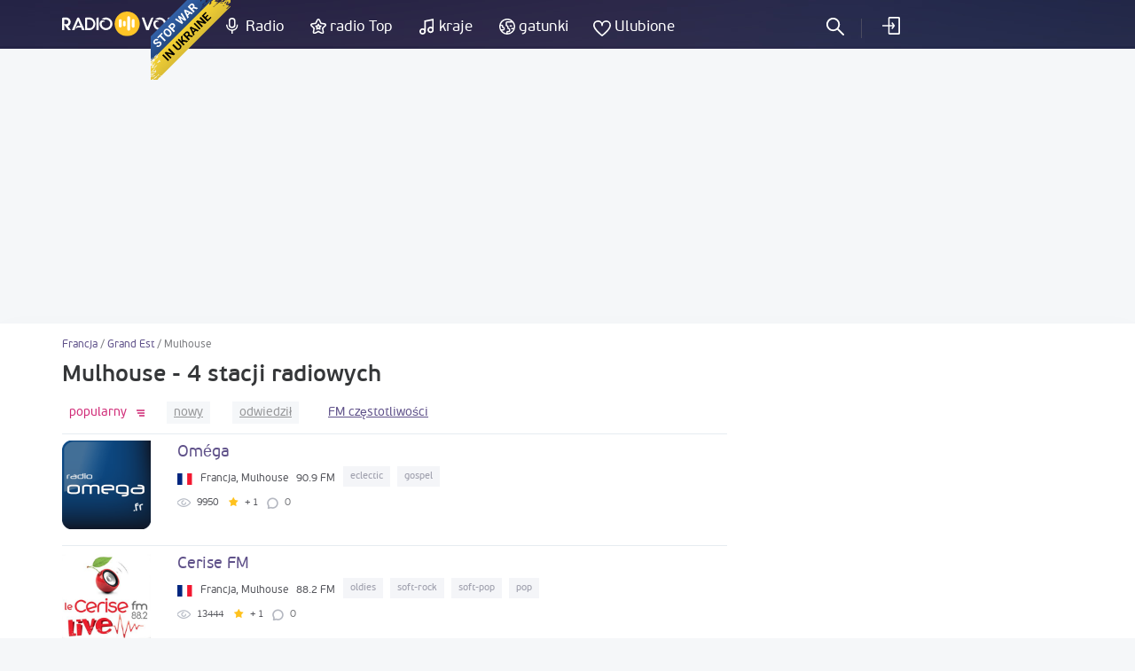

--- FILE ---
content_type: text/html; charset=UTF-8
request_url: https://radiovolna.net/pl/france/grand-est/mulhouse/
body_size: 5988
content:
<!DOCTYPE html>
<html lang="pl">
<head>
    <meta charset="UTF-8">
    <meta name="viewport" content="width=device-width, initial-scale=1">
    <meta http-equiv="X-UA-Compatible" content="IE=edge"/>
    <meta name="HandheldFriendly" content="true"/>
    <meta name="MobileOptimized" content="480"/>
    <meta name="PalmComputingPlatform" content="true"/>
    <link rel="icon" href="/favicon.ico" type="image/x-icon"/>
    <link rel="apple-touch-icon" href="/img/ios_favicon.png"/>
    <link rel="apple-touch-icon" sizes="57x57" href="/img/apple-touch-icon-57x57.png"/>
    <link rel="apple-touch-icon" sizes="60x60" href="/img/apple-touch-icon-60x60.png"/>
    <link rel="apple-touch-icon" sizes="72x72" href="/img/apple-touch-icon-72x72.png"/>
    <link rel="apple-touch-icon" sizes="76x76" href="/img/apple-touch-icon-76x76.png"/>
    <link rel="apple-touch-icon" sizes="114x114" href="/img/apple-touch-icon-114x114.png"/>
    <link rel="apple-touch-icon" sizes="120x120" href="/img/apple-touch-icon-120x120.png"/>
    <link rel="apple-touch-icon" sizes="144x144" href="/img/apple-touch-icon-144x144.png"/>
    <link rel="apple-touch-icon" sizes="152x152" href="/img/apple-touch-icon-152x152.png"/>
    <link rel="apple-touch-icon" sizes="180x180" href="/img/apple-touch-icon-180x180.png"/>
    <link rel="icon" type="image/png" href="/img/favicon-32x32.png" sizes="32x32"/>
    <link rel="icon" type="image/png" href="/img/favicon-194x194.png" sizes="194x194"/>
    <link rel="icon" type="image/png" href="/img/favicon-96x96.png" sizes="96x96"/>
    <link rel="icon" type="image/png" href="/img/android-chrome-192x192.png" sizes="192x192"/>
    <link rel="icon" type="image/png" href="/img/favicon-16x16.png" sizes="16x16"/>
    <meta property="og:site_name" content="RadioVolna.net"/>
    <link rel="alternate" href="https://radiovolna.net/france/grand-est/mulhouse/" hreflang="ru"/>
    <link rel="alternate" href="https://radiovolna.net/pl/france/grand-est/mulhouse/" hreflang="pl"/>
    <link rel="alternate" href="https://radiovolna.net/de/france/grand-est/mulhouse/" hreflang="de"/>
    <link rel="alternate" href="https://radiovolna.net/en/france/grand-est/mulhouse/" hreflang="en"/>
    <link rel="alternate" href="https://radiovolna.net/fr/france/grand-est/mulhouse/" hreflang="fr"/>
    <link rel="alternate" href="https://radiovolna.net/it/france/grand-est/mulhouse/" hreflang="it"/>
    <link rel="alternate" href="https://radiovolna.net/es/france/grand-est/mulhouse/" hreflang="es"/>
    <link rel="alternate" href="https://radiovolna.net/pt/france/grand-est/mulhouse/" hreflang="pt"/>
    <link rel="alternate" href="https://radiovolna.net/tr/france/grand-est/mulhouse/" hreflang="tr"/>
    <link rel="alternate" href="https://radiovolna.net/nl/france/grand-est/mulhouse/" hreflang="nl"/>
    <link rel="alternate" href="https://radiovolna.net/france/grand-est/mulhouse/" hreflang="x-default"/>
    <link rel="preload" href="https://images.radiovolna.net/fonts/pfbeausanspro-sebold-webfont.woff2"
          as="font" crossorigin/>
    <link rel="preload" href="https://images.radiovolna.net/fonts/pfbeausanspro-reg-webfont.woff2"
          as="font" crossorigin/>
    <link rel="preload" href="https://images.radiovolna.net/fonts/pfbeausanspro-book-webfont.woff2"
          as="font" crossorigin/>
    <link rel="preload" href="https://images.radiovolna.net/fonts/pfbeausanspro-light-webfont.woff2"
          as="font" crossorigin/>
    <link rel="preload" href="https://images.radiovolna.net/fonts/pfbeausanspro-bold-webfont.woff2"
          as="font" crossorigin/>
    <link rel="preconnect" href="//images.radiovolna.net/_files/">
    <link rel="preconnect" href="//pagead2.googlesyndication.com">
    <link rel="preconnect" href="//www.google-analytics.com">
    <link rel="preconnect" href="//www.googletagservices.com">
    <link rel="preconnect" href="//googleads.g.doubleclick.net">
    <link rel="preconnect" href="//securepubads.g.doubleclick.net">
    <meta name="csrf-param" content="_csrf_frontend">
<meta name="csrf-token" content="JEQ9NGNL6arii2UCWCS-SO0Ir1jatZV5ZUvnaNX1h4BDckoHVB-hk6HEUUU6Y9INh12YEqLgzUozEasMu6b22Q==">
    <title>Mulhouse słuchaj radia online bezpłatnie - 4 stacji radiowych</title>
    <a href="https://u24.gov.ua/" class="em-ribbon" style="position: fixed; left: 170px; top: 0; width: 90px; height: 90px; background: url('http://stfalcon.github.io/stopwar/img/stop-war-in-ukraine.png'); z-index: 2013; border: 0;" title="Do something to stop this war! Russians are killing our children and civilians!" target="_blank"></a>
<script async src="https://pagead2.googlesyndication.com/pagead/js/adsbygoogle.js?client=ca-pub-5055131182514317"
     crossorigin="anonymous"></script>    <meta name="description" content="Mulhouse - słuchaj radia internetowego bezpłatnie, ponad 4 stacji radiowych z miasta Mulhouse">
<link href="https://radiovolna.net/pl/france/grand-est/mulhouse/" rel="canonical">
<link href="/css/bootstrap.min.css" rel="stylesheet">
<link href="/css/style.css" rel="stylesheet">
<link href="/css/responsive.css" rel="stylesheet">
<link href="/css/lity.min.css" rel="stylesheet"></head>
<body>
<script type="application/ld+json">
    {
        "@context": "http://schema.org",
        "@type": "WebSite",
        "name": "RadioVolna",
        "url": "https://radiovolna.net"
    }

</script>
<header class="header">
    <div class="container">
        <div class="row">
            <div class="col-lg-12 col-md-12">
                <div class="logo">
                    <a href="/pl/"><img src="/img/logo.svg" alt="RadioVolna.net"
                                                                            title="RadioVolna.net"></a>
                </div>
                <nav class="submenu">
                    <ul class="top_radio">
                        <li>
                            <a href="/pl/radio/">Radio</a>
                        </li>
                        <li>
                            <a href="/pl/top-radio/">radio Top</a>
                        </li>
                    </ul>
                    <ul class="music_country_genre">
                        <li>
                            <a href="/pl/countries/">kraje</a>
                        </li>
                        <li>
                            <a href="/pl/genre/">gatunki</a>
                        </li>
                    </ul>
                    <ul class="favorites">
                                                    <li>
                                <a data-window="window-reg" href="#"
                                   class="btn-window">Ulubione</a>
                            </li>
                        
                    </ul>
                                            <ul class="cab cab-search">
                            <li class="search-button">
                                <a href="#" class="search-open btn-window"></a>
                            </li>
                        </ul>
                        <ul class="log signin">
                            <li>
                                <a data-window="window-reg" href="#"
                                   class="btn-window">
                                    Zaloguj się                                </a>
                            </li>
                        </ul>
                                        <div class="menu-icon-wrapper">
                        <div class="menu-icon"></div>
                    </div>
                </nav>
                <form class="search-form" action="/pl/search.html" method="post"
                      style="display: none;">
                    <input type="hidden" name="_csrf_frontend"
                           value="JEQ9NGNL6arii2UCWCS-SO0Ir1jatZV5ZUvnaNX1h4BDckoHVB-hk6HEUUU6Y9INh12YEqLgzUozEasMu6b22Q==">
                    <div class="search-wrap" style="display: block">
                        <input type="text"
                               placeholder="Szukanie stacji radiowych"
                               name="word">
                        <div class="search-result">
                            <p>Radiostacje</p>
                            <div class="items" data-name="list-stations"></div>
                        </div>
                        <a class="search-close" href="#"></a>
                    </div>
                </form>
            </div>
        </div>
    </div>
</header>
<main>
    <aside>
        <div class="margin-bottom-55"></div>
                <div class="margin-bottom-25" style="text-align: center">
            <center><ins class="adsbygoogle"
     style="display:block"
     data-ad-client="ca-pub-5055131182514317"
     data-ad-slot="4146366402"
     data-ad-format="auto"
     data-full-width-responsive="true"></ins>
<script>
     (adsbygoogle = window.adsbygoogle || []).push({});
</script>
</center>


        </div>
    </aside>
    <div class="wrapper">
        <div class="wrapper-header no-line">
    <div class="container">
        <div class="path">
            <div class="path" itemscope itemtype="http://schema.org/BreadcrumbList">
                <span itemprop='itemListElement' itemscope itemtype='http://schema.org/ListItem'>
                                <a itemprop='item' href='/pl/france/'><span itemprop='name'>Francja</span> </a> <meta itemprop='position' content='1'/> </span> / <span itemprop='itemListElement' itemscope itemtype='http://schema.org/ListItem'>
                                <a itemprop='item' href='/pl/france/grand-est/'><span itemprop='name'>Grand Est</span> </a> <meta itemprop='position' content='2'/> </span> / <span itemprop='itemListElement' itemscope itemtype='http://schema.org/ListItem'>
                                <span itemprop='name'>Mulhouse</span> <meta itemprop='position' content='3'/> </span>            </div>
        </div>
        <div class="wrapper-header-title">
            <h1>Mulhouse - 4 stacji radiowych</h1>
        </div>

    </div>
</div>
<div class="container">
    <div class="row">
        <div class="col-md-8" data-name="listWrapper" data-page="0" data-append=".radio-stations"
             data-url="/france/mulhouse/"
             data-order="desc">
            

            <div class="sort">
                <ul class="ul-reset tabs" data-name="sorting-type">
    <li class="active desc" data-sorting="rating">
        <a href="#">
            popularny        </a>
    </li>
    <li class=" desc" data-sorting="date_create"><a
                href="#">nowy</a></li>
    <li class=" desc" data-sorting="views"><a
                href="#">odwiedził</a>
    </li>
            <li class="freq-list custom-filter"><a
                    href="/pl/france/grand-est/mulhouse/freq/">FM częstotliwości</a></li>
    </ul>
            </div>
            <div class="radio-stations">    <div class="item">
        <div class="row">
            <div class="col-sm-12">
                <a href="/pl/27171-radio-omgga.html">
                    <div class="figure-radio-stations">
                                                    <img src="https://images.radiovolna.net/_files/images/stations/27171/e75854b34c818dc96263bfd1b76069af.png"
                                 alt="Oméga"
                                 decoding="async"/>
                                            </div>
                    <div class="item-body" data-name="item-info" data-item-id="27171">
                        <div class="item-title">
                            Oméga                        </div>

                        <div class="item-country">
                            <img src="/img/countries/fr.svg"
                                 alt="Francja"
                                 title="Francja"
                                 loading="lazy">
                            <span>Francja, Mulhouse </span>
                            <span>90.9 FM</span>
                            <span class="item-tags">
                                                            <span>
                            eclectic                        </span>
                                                            <span>
                            gospel                        </span>
                            
                        </span>
                        </div>
                        <div class="params">
                            <ul class="ul-reset">
                                <li title="w ulubionych">
                                    <i class="icon-view"></i>
                                    <span>
                                    9950                                </span>
                                </li>
                                <li title="ocena">
                                    <i class="icon-star"></i>
                                    <span>+ 1</span>
                                </li>
                                <li class="comments-count"
                                    title="Komentarze">
                                    0                                </li>
                            </ul>
                        </div>
                        <div class="item-song" data-name="station-current-song">

                        </div>
                    </div>
                </a>
            </div>
        </div>
    </div>
    <div class="item">
        <div class="row">
            <div class="col-sm-12">
                <a href="/pl/21834-cerise-fm.html">
                    <div class="figure-radio-stations">
                                                    <img src="https://images.radiovolna.net/_files/images/stations/21834/d653968f33b5f65056b3af39360612a8.png"
                                 alt="Cerise FM"
                                 decoding="async"/>
                                            </div>
                    <div class="item-body" data-name="item-info" data-item-id="21834">
                        <div class="item-title">
                            Cerise FM                        </div>

                        <div class="item-country">
                            <img src="/img/countries/fr.svg"
                                 alt="Francja"
                                 title="Francja"
                                 loading="lazy">
                            <span>Francja, Mulhouse </span>
                            <span>88.2 FM</span>
                            <span class="item-tags">
                                                            <span>
                            oldies                        </span>
                                                            <span>
                            soft-rock                        </span>
                                                            <span>
                            soft-pop                        </span>
                                                            <span>
                            pop                        </span>
                            
                        </span>
                        </div>
                        <div class="params">
                            <ul class="ul-reset">
                                <li title="w ulubionych">
                                    <i class="icon-view"></i>
                                    <span>
                                    13444                                </span>
                                </li>
                                <li title="ocena">
                                    <i class="icon-star"></i>
                                    <span>+ 1</span>
                                </li>
                                <li class="comments-count"
                                    title="Komentarze">
                                    0                                </li>
                            </ul>
                        </div>
                        <div class="item-song" data-name="station-current-song">

                        </div>
                    </div>
                </a>
            </div>
        </div>
    </div>
    <div class="item">
        <div class="row">
            <div class="col-sm-12">
                <a href="/pl/21049-radio-ecn-981.html">
                    <div class="figure-radio-stations">
                                                    <img src="https://images.radiovolna.net/_files/images/stations/21049/154bab17e0b3cdc086133ee37843d8c9.png"
                                 alt="ECN"
                                 decoding="async"/>
                                            </div>
                    <div class="item-body" data-name="item-info" data-item-id="21049">
                        <div class="item-title">
                            ECN                        </div>

                        <div class="item-country">
                            <img src="/img/countries/fr.svg"
                                 alt="Francja"
                                 title="Francja"
                                 loading="lazy">
                            <span>Francja, Mulhouse </span>
                            <span>98.1 FM</span>
                            <span class="item-tags">
                                                            <span>
                            hits                        </span>
                                                            <span>
                            rnb                        </span>
                                                            <span>
                            pop                        </span>
                                                            <span>
                            dance                        </span>
                            
                        </span>
                        </div>
                        <div class="params">
                            <ul class="ul-reset">
                                <li title="w ulubionych">
                                    <i class="icon-view"></i>
                                    <span>
                                    8975                                </span>
                                </li>
                                <li title="ocena">
                                    <i class="icon-star"></i>
                                    <span>0</span>
                                </li>
                                <li class="comments-count"
                                    title="Komentarze">
                                    0                                </li>
                            </ul>
                        </div>
                        <div class="item-song" data-name="station-current-song">

                        </div>
                    </div>
                </a>
            </div>
        </div>
    </div>
    <div class="item">
        <div class="row">
            <div class="col-sm-12">
                <a href="/pl/401087-phare-fm-mulhouse.html">
                    <div class="figure-radio-stations">
                                                    <img src="https://images.radiovolna.net/_files/images/stations/401087/vh5i5978e02593148809256500.jpg"
                                 alt="Phare FM"
                                 decoding="async"/>
                                            </div>
                    <div class="item-body" data-name="item-info" data-item-id="401087">
                        <div class="item-title">
                            Phare FM                        </div>

                        <div class="item-country">
                            <img src="/img/countries/fr.svg"
                                 alt="Francja"
                                 title="Francja"
                                 loading="lazy">
                            <span>Francja, Mulhouse </span>
                            <span>95.3 FM</span>
                            <span class="item-tags">
                                                            <span>
                            pop                        </span>
                            
                        </span>
                        </div>
                        <div class="params">
                            <ul class="ul-reset">
                                <li title="w ulubionych">
                                    <i class="icon-view"></i>
                                    <span>
                                    8006                                </span>
                                </li>
                                <li title="ocena">
                                    <i class="icon-star"></i>
                                    <span>0</span>
                                </li>
                                <li class="comments-count"
                                    title="Komentarze">
                                    0                                </li>
                            </ul>
                        </div>
                        <div class="item-song" data-name="station-current-song">

                        </div>
                    </div>
                </a>
            </div>
        </div>
    </div>
            </div>
            <div class="block_3"></div>
                    </div>
        <div class="col-md-4">
            <div class="banner">
                <div class="block_2"><ins class="adsbygoogle"
     style="display:block"
     data-ad-client="ca-pub-5055131182514317"
     data-ad-slot="5708636188"
     data-ad-format="auto"
     data-full-width-responsive="true"></ins>
<script>
     (adsbygoogle = window.adsbygoogle || []).push({});
</script></div>
            </div>
                                            </div>
    </div>
</div>
    </div>
</main>
<footer class="footer">
    <div class="container">
        <div class="row">
            <div class="col-sm-6">
                <div class="info">
                    <img src="/img/logo.svg" alt="RadioVolna.net" title="RadioVolna.net"><br>
                    <p>Katalog stacji radiowych, odtwarzania muzyki i artystów</p>
                </div>
                <div class="lang">
                    <a href="#" class="link-lang"><span>Polski</span> <i
                                class="arr-down"></i></a>
                    <ul class="ul-reset">
                                                    <li>
                                <a href="/france/grand-est/mulhouse/"><span>Русский</span></a>
                            </li>
                                                                            <li>
                                <a href="/en/france/grand-est/mulhouse/"><span>English</span></a>
                            </li>

                                                    <li>
                                <a href="/fr/france/grand-est/mulhouse/"><span>Français</span></a>
                            </li>

                                                    <li>
                                <a href="/de/france/grand-est/mulhouse/"><span>Deutsch</span></a>
                            </li>

                                                    <li>
                                <a href="/it/france/grand-est/mulhouse/"><span>Italiano</span></a>
                            </li>

                                                    <li>
                                <a href="/es/france/grand-est/mulhouse/"><span>Español</span></a>
                            </li>

                                                    <li>
                                <a href="/pt/france/grand-est/mulhouse/"><span>Português</span></a>
                            </li>

                                                    <li>
                                <a href="/tr/france/grand-est/mulhouse/"><span>Türk</span></a>
                            </li>

                                                    <li>
                                <a href="/nl/france/grand-est/mulhouse/"><span>Nederlands</span></a>
                            </li>

                                            </ul>
                </div>
                <div class="soc">
                    <a href="https://www.facebook.com/RadioVolnaNet/" target="_blank"><img
                                src="https://images.radiovolna.net/img/icon-fb-2.png"
                                alt="Facebook"
                                title="Facebook"></a>
                    <a href="https://play.google.com/store/apps/details?id=com.awcoding.volna.radiovolna"
                       target="_blank" style="margin-left: 15px">
                        <img src="/img/google-play.svg" alt="Google play" style="max-width: 140px !important;">
                    </a>
                </div>
            </div>
            <div class="col-sm-3 col-xs-6">
                <nav class="menu">
                    <div class="menu-title">Informacja o miejscu</div>
                    <ul class="ul-reset">
                        <li>
                            <a href="/pl/terms.html">
                                o nas                            </a>
                        </li>
                        <li>
                            <a href="/pl/privacy.html">
                                Polityka prywatności                            </a>
                        </li>
                        <li>
                            <a href="/pl/faq.html">
                                FAQ                            </a>
                        </li>
                    </ul>
                </nav>
            </div>
            <div class="col-sm-3 col-xs-6">
                <nav class="menu">
                    <div class="menu-title">menu strony</div>
                    <ul class="ul-reset">
                        <li>
                            <a href="/pl/user-radio.html">
                                Dodaj radio                            </a>
                        </li>
                        <li>
                            <a href="/pl/contacts.html">
                                Kontakt                            </a>
                        </li>
                        <li>
                            <a href="/pl/search-track.html">
                                Radio Szukaj według torze                            </a>
                        </li>
                        <li><a href="/pl/radio_stations/embed/index.html">
                                Radio na swojej stronie                            </a>
                        </li>
                    </ul>
                </nav>
            </div>
        </div>
        <div class="copyright">
            <div class="row">
                <div class="col-md-9">
                    <!--LiveInternet counter-->
                    <script type="text/javascript">
                        new Image().src = "//counter.yadro.ru/hit?r" +
                            escape(document.referrer) + ((typeof (screen) == "undefined") ? "" :
                                ";s" + screen.width + "*" + screen.height + "*" + (screen.colorDepth ?
                                screen.colorDepth : screen.pixelDepth)) + ";u" + escape(document.URL) +
                            ";" + Math.random();</script>
                    <!--/LiveInternet-->
                    <span><b>&copy; 2013-2026</b> Słuchać radia w Internecie - Radiovolna.net</span>
                </div>
            </div>
        </div>
    </div>
    <a href="#" class="btn-up"></a>
</footer>
    <div class="window" id="window-reg">
        <div class="window-inner">
            <div class="window-title">
                <i class="icon-reg"></i>
                <span>rejestracja</span>
                <p>Zapisz swoje ulubione stacje radiowe i transmisji, dodaj do ulubionych</p>
            </div>
            <div class="soc" data-name="list-networks-wrapper"
                 data-url="/site/soclogin.html">
                <a href="#" data-network-name="vk"><img
                            src="/img/networks/vk.svg" alt="Vk" data-provider="vkontakte"
                            title="Vk"></a>
                <a href="#"><img src="/img/networks/facebook.svg" data-provider="facebook"
                                 alt="Facebook" title="Facebook"></a>
                <a href="#"><img src="/img/networks/google.svg" data-provider="google" alt="Google+"
                                 title="Google+"></a>
                <a href="#"><img src="/img/networks/mailru.svg" data-provider="mailru" alt="Mail.ru"
                                 title="Mail.ru"></a>
                <a href="#"><img src="/img/networks/ok.svg" data-provider="odnoklassniki" alt="Odnoklassniki"
                                 title="Odnoklassniki"></a>
                <a href="#"><img src="/img/networks/yahoo.svg" data-provider="yahoo" alt="Yahoo"
                                 title="Yahoo"></a>
                <a href="#"><img src="/img/networks/yandex.svg" data-provider="yandex" alt="Yandex"
                                 title="Yandex"></a>
            </div>
            <a href="#" class="btn-close"></a>
        </div>
    </div>
<div id="ajax-loader" style="display: none;"><img src="https://images.radiovolna.net/img/76.gif"
                                                  alt="Loading" title="Loading"></div>

<script>
    var currentLang = 'pl';
</script>
<script>
    (function (i, s, o, g, r, a, m) {
        i['GoogleAnalyticsObject'] = r;
        i[r] = i[r] || function () {
            (i[r].q = i[r].q || []).push(arguments)
        }, i[r].l = 1 * new Date();
        a = s.createElement(o),
            m = s.getElementsByTagName(o)[0];
        a.async = 1;
        a.src = g;
        m.parentNode.insertBefore(a, m)
    })(window, document, 'script', 'https://www.google-analytics.com/analytics.js', 'ga');

    ga('create', 'UA-85221890-1', 'auto');
    ga('send', 'pageview');

</script>
<script src="/js/jquery-3.1.1.min.js"></script>
<script src="/js/common-frontend.js"></script>
<script src="/js/common.js"></script>
<script src="/js/lity.min.js"></script>
<script src="https://images.radiovolna.net/js/user/auth_register.js"></script></body>
</html>


--- FILE ---
content_type: text/html; charset=utf-8
request_url: https://www.google.com/recaptcha/api2/aframe
body_size: 267
content:
<!DOCTYPE HTML><html><head><meta http-equiv="content-type" content="text/html; charset=UTF-8"></head><body><script nonce="eNxbr0AVl698l3HkpQvFJg">/** Anti-fraud and anti-abuse applications only. See google.com/recaptcha */ try{var clients={'sodar':'https://pagead2.googlesyndication.com/pagead/sodar?'};window.addEventListener("message",function(a){try{if(a.source===window.parent){var b=JSON.parse(a.data);var c=clients[b['id']];if(c){var d=document.createElement('img');d.src=c+b['params']+'&rc='+(localStorage.getItem("rc::a")?sessionStorage.getItem("rc::b"):"");window.document.body.appendChild(d);sessionStorage.setItem("rc::e",parseInt(sessionStorage.getItem("rc::e")||0)+1);localStorage.setItem("rc::h",'1768716575899');}}}catch(b){}});window.parent.postMessage("_grecaptcha_ready", "*");}catch(b){}</script></body></html>

--- FILE ---
content_type: image/svg+xml
request_url: https://radiovolna.net/img/search_open.svg
body_size: 318
content:
<svg xmlns="http://www.w3.org/2000/svg" width="20" height="20" viewBox="0 0 20 20">
  <defs>
    <style>
      .cls-1 {
        fill: #fff;
        fill-rule: evenodd;
      }
    </style>
  </defs>
  <path class="cls-1" d="M1909.73,33.438l-6.2-6.191a7.617,7.617,0,1,0-1.29,1.284l6.2,6.191A0.91,0.91,0,0,0,1909.73,33.438Zm-17.92-10.859a5.76,5.76,0,1,1,5.76,5.751A5.76,5.76,0,0,1,1891.81,22.579Z" transform="translate(-1890 -15)"/>
</svg>
